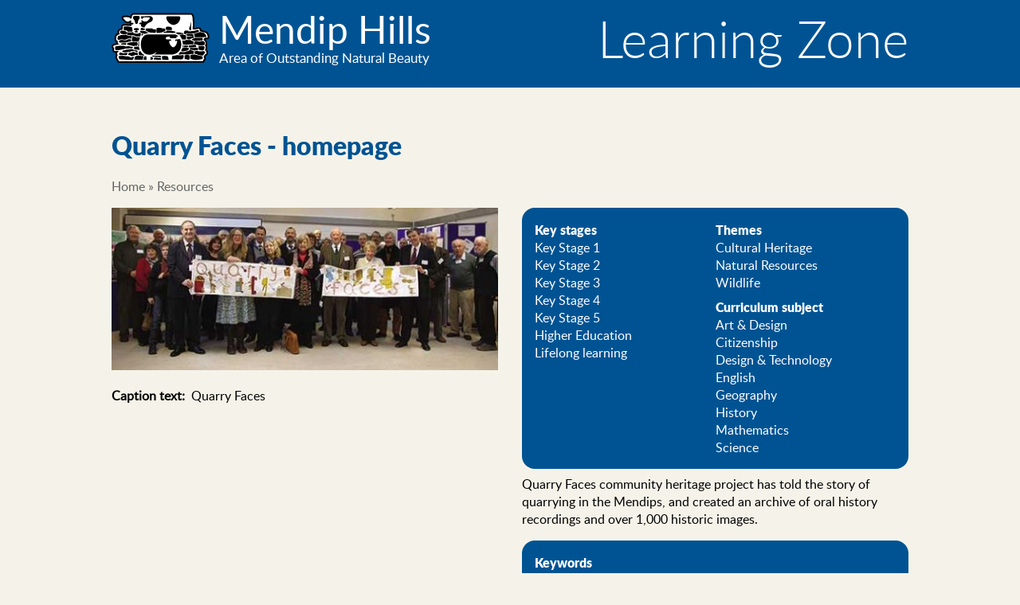

--- FILE ---
content_type: text/html; charset=UTF-8
request_url: https://learning.mendiphillsaonb.org.uk/resource/46
body_size: 4156
content:
<!DOCTYPE html>
<html lang="en" dir="ltr" prefix="content: http://purl.org/rss/1.0/modules/content/  dc: http://purl.org/dc/terms/  foaf: http://xmlns.com/foaf/0.1/  og: http://ogp.me/ns#  rdfs: http://www.w3.org/2000/01/rdf-schema#  schema: http://schema.org/  sioc: http://rdfs.org/sioc/ns#  sioct: http://rdfs.org/sioc/types#  skos: http://www.w3.org/2004/02/skos/core#  xsd: http://www.w3.org/2001/XMLSchema# ">
  <head>
    <meta charset="utf-8" />
<script>(function(i,s,o,g,r,a,m){i["GoogleAnalyticsObject"]=r;i[r]=i[r]||function(){(i[r].q=i[r].q||[]).push(arguments)},i[r].l=1*new Date();a=s.createElement(o),m=s.getElementsByTagName(o)[0];a.async=1;a.src=g;m.parentNode.insertBefore(a,m)})(window,document,"script","//www.google-analytics.com/analytics.js","ga");ga("create", "UA-24654748-3", {"cookieDomain":"auto"});ga("set", "anonymizeIp", true);ga("send", "pageview");</script>
<meta name="Generator" content="Drupal 8 (https://www.drupal.org)" />
<meta name="MobileOptimized" content="width" />
<meta name="HandheldFriendly" content="true" />
<meta name="viewport" content="width=device-width, initial-scale=1.0" />
<link rel="shortcut icon" href="/sites/default/files/Mendips-Favicon-18px_2.png" type="image/png" />
<link rel="canonical" href="/resource/46" />
<link rel="shortlink" href="/node/46" />
<link rel="revision" href="/resource/46" />

    <title>Quarry Faces - homepage | Mendip Hills</title>
    <style media="all">
@import url("/core/assets/vendor/normalize-css/normalize.css?qgn9pq");
@import url("/core/misc/normalize-fixes.css?qgn9pq");
@import url("/core/themes/stable/css/system/components/ajax-progress.module.css?qgn9pq");
@import url("/core/themes/stable/css/system/components/align.module.css?qgn9pq");
@import url("/core/themes/stable/css/system/components/autocomplete-loading.module.css?qgn9pq");
@import url("/core/themes/stable/css/system/components/fieldgroup.module.css?qgn9pq");
@import url("/core/themes/stable/css/system/components/container-inline.module.css?qgn9pq");
@import url("/core/themes/stable/css/system/components/clearfix.module.css?qgn9pq");
@import url("/core/themes/stable/css/system/components/details.module.css?qgn9pq");
@import url("/core/themes/stable/css/system/components/hidden.module.css?qgn9pq");
@import url("/core/themes/stable/css/system/components/item-list.module.css?qgn9pq");
@import url("/core/themes/stable/css/system/components/js.module.css?qgn9pq");
@import url("/core/themes/stable/css/system/components/nowrap.module.css?qgn9pq");
@import url("/core/themes/stable/css/system/components/position-container.module.css?qgn9pq");
@import url("/core/themes/stable/css/system/components/progress.module.css?qgn9pq");
@import url("/core/themes/stable/css/system/components/reset-appearance.module.css?qgn9pq");
@import url("/core/themes/stable/css/system/components/resize.module.css?qgn9pq");
@import url("/core/themes/stable/css/system/components/sticky-header.module.css?qgn9pq");
@import url("/core/themes/stable/css/system/components/system-status-counter.css?qgn9pq");
@import url("/core/themes/stable/css/system/components/system-status-report-counters.css?qgn9pq");
@import url("/core/themes/stable/css/system/components/system-status-report-general-info.css?qgn9pq");
@import url("/core/themes/stable/css/system/components/tabledrag.module.css?qgn9pq");
@import url("/core/themes/stable/css/system/components/tablesort.module.css?qgn9pq");
@import url("/core/themes/stable/css/system/components/tree-child.module.css?qgn9pq");
@import url("/core/themes/stable/css/views/views.module.css?qgn9pq");
@import url("/modules/anchor_link/css/anchor_link.css?qgn9pq");
</style>
<style media="all">
@import url("/core/themes/classy/css/components/action-links.css?qgn9pq");
@import url("/core/themes/classy/css/components/breadcrumb.css?qgn9pq");
@import url("/core/themes/classy/css/components/button.css?qgn9pq");
@import url("/core/themes/classy/css/components/collapse-processed.css?qgn9pq");
@import url("/core/themes/classy/css/components/container-inline.css?qgn9pq");
@import url("/core/themes/classy/css/components/details.css?qgn9pq");
@import url("/core/themes/classy/css/components/exposed-filters.css?qgn9pq");
@import url("/core/themes/classy/css/components/field.css?qgn9pq");
@import url("/core/themes/classy/css/components/form.css?qgn9pq");
@import url("/core/themes/classy/css/components/icons.css?qgn9pq");
@import url("/core/themes/classy/css/components/inline-form.css?qgn9pq");
@import url("/core/themes/classy/css/components/item-list.css?qgn9pq");
@import url("/core/themes/classy/css/components/link.css?qgn9pq");
@import url("/core/themes/classy/css/components/links.css?qgn9pq");
@import url("/core/themes/classy/css/components/menu.css?qgn9pq");
@import url("/core/themes/classy/css/components/more-link.css?qgn9pq");
@import url("/core/themes/classy/css/components/pager.css?qgn9pq");
@import url("/core/themes/classy/css/components/tabledrag.css?qgn9pq");
@import url("/core/themes/classy/css/components/tableselect.css?qgn9pq");
@import url("/core/themes/classy/css/components/tablesort.css?qgn9pq");
@import url("/core/themes/classy/css/components/tabs.css?qgn9pq");
@import url("/core/themes/classy/css/components/textarea.css?qgn9pq");
@import url("/core/themes/classy/css/components/ui-dialog.css?qgn9pq");
@import url("/core/themes/classy/css/components/messages.css?qgn9pq");
@import url("/core/themes/classy/css/components/node.css?qgn9pq");
@import url("/themes/learningzone/css/style.css?qgn9pq");
</style>

    
<!--[if lte IE 8]>
<script src="/core/assets/vendor/html5shiv/html5shiv.min.js?v=3.7.3"></script>
<![endif]-->

  </head>
  <body class="path-node page-node-type-resource">
    <a href="#main-content" class="visually-hidden focusable skip-link">
      Skip to main content
    </a>
    
      <div class="dialog-off-canvas-main-canvas" data-off-canvas-main-canvas>
    
<div class="layout-container">

  <header role="banner">
<div class="wrapper">
      <div class="region region-header">
    <div id="block-learningzone-sitebranding" class="settings-tray-editable block block-system block-system-branding-block" data-drupal-settingstray="editable">
  
    
  
    <a href="/" title="Home" rel="home" class="site-logo">
      <img src="/themes/learningzone/logo.svg" alt="Home" />
    </a>
    
      <div class="site-name">  
      <a href="/" title="Home" rel="home">Mendip Hills</a>
    </div>
        <div class="site-slogan">Area of Outstanding Natural Beauty</div>
  </div>

  </div>

        <h2  class="site_title">Learning Zone</h2>
    </div>
  </header>
  
<div class="wrapper ">
  <main role="main">
    <a id="main-content" tabindex="-1"></a>    <div class="layout-content">
        <div class="region region-content">
    <div id="block-learningzone-page-title" class="block block-core block-page-title-block">
  
    
      
  <h1 class="page-title"><span class="field field--name-title field--type-string field--label-hidden">Quarry Faces - homepage</span>
</h1>


  </div>

<div id="block-learningzone-resourcesbreadcrumbs" class="settings-tray-editable block block-block-content block-block-content30fe1c30-dc32-49e2-8ed8-3839bc9588e8" data-drupal-settingstray="editable">
  
    
      
            <div class="clearfix text-formatted field field--name-body field--type-text-with-summary field--label-hidden field__item"><nav aria-labelledby="system-breadcrumb" class="breadcrumb" role="navigation"><h2 class="visually-hidden" id="system-breadcrumb">Breadcrumb</h2>

<ol><li><a href="/">Home</a></li>
	<li><a href="/resources">Resources</a></li>
</ol></nav></div>
      
  </div>
<div id="block-learningzone-content" class="block block-system block-system-main-block">
  
    
      
<article role="article" about="/resource/46" class="node node--type-resource node--view-mode-full">

  
    

  
  <div class="node__content">
    
<div  class="image_group clearfix">
      
            <div class="field field--name-field-image field--type-image field--label-hidden field__item">  <img src="/sites/default/files/styles/large/public/resources/images/about-1.jpg?itok=2DBRRpkX" width="480" height="202" alt="Quarry Faces" typeof="foaf:Image" class="image-style-large" />


</div>
      
  <div class="field field--name-field-image-caption-credit field--type-string field--label-inline">
    <div class="field__label">Caption text</div>
              <div class="field__item">Quarry Faces</div>
          </div>

  </div>

<div  class="content_group">
      
<div  class="resource_term_group">
      
  <div class="field field--name-field-key-stages field--type-entity-reference field--label-above">
    <div class="field__label">Key stages</div>
          <div class="field__items">
              <div class="field__item"><a href="/taxonomy/term/10" hreflang="en">Key Stage 1</a></div>
          <div class="field__item"><a href="/taxonomy/term/11" hreflang="en">Key Stage 2</a></div>
          <div class="field__item"><a href="/taxonomy/term/12" hreflang="en">Key Stage 3</a></div>
          <div class="field__item"><a href="/taxonomy/term/13" hreflang="en">Key Stage 4</a></div>
          <div class="field__item"><a href="/taxonomy/term/14" hreflang="en">Key Stage 5</a></div>
          <div class="field__item"><a href="/taxonomy/term/15" hreflang="en">Higher Education</a></div>
          <div class="field__item"><a href="/taxonomy/term/16" hreflang="en">Lifelong learning</a></div>
              </div>
      </div>

  <div class="field field--name-field-themes field--type-entity-reference field--label-above">
    <div class="field__label">Themes</div>
          <div class="field__items">
              <div class="field__item"><a href="/taxonomy/term/3" hreflang="en">Cultural Heritage</a></div>
          <div class="field__item"><a href="/taxonomy/term/6" hreflang="en">Natural Resources</a></div>
          <div class="field__item"><a href="/taxonomy/term/1" hreflang="en">Wildlife</a></div>
              </div>
      </div>

  <div class="field field--name-field-curriculum-subject field--type-entity-reference field--label-above">
    <div class="field__label">Curriculum subject</div>
          <div class="field__items">
              <div class="field__item"><a href="/taxonomy/term/25" hreflang="en">Art &amp; Design</a></div>
          <div class="field__item"><a href="/taxonomy/term/28" hreflang="en">Citizenship</a></div>
          <div class="field__item"><a href="/taxonomy/term/26" hreflang="en">Design &amp; Technology</a></div>
          <div class="field__item"><a href="/taxonomy/term/17" hreflang="en">English</a></div>
          <div class="field__item"><a href="/taxonomy/term/22" hreflang="en">Geography</a></div>
          <div class="field__item"><a href="/taxonomy/term/23" hreflang="en">History</a></div>
          <div class="field__item"><a href="/taxonomy/term/18" hreflang="en">Mathematics</a></div>
          <div class="field__item"><a href="/taxonomy/term/19" hreflang="en">Science</a></div>
              </div>
      </div>

  </div>

            <div class="field field--name-field-description field--type-string-long field--label-hidden field__item">Quarry Faces community heritage project has told the story of quarrying in the Mendips, and created an archive of oral history recordings and over 1,000 historic images.</div>
      
<div  class="resource_term_group">
      
  <div class="field field--name-field-keywords field--type-entity-reference field--label-above">
    <div class="field__label">Keywords</div>
          <div class="field__items">
              <div class="field__item"><a href="/taxonomy/term/225" hreflang="en">oral history</a></div>
          <div class="field__item"><a href="/taxonomy/term/226" hreflang="en">memories</a></div>
          <div class="field__item"><a href="/taxonomy/term/205" hreflang="en">quarries</a></div>
          <div class="field__item"><a href="/taxonomy/term/206" hreflang="en">quarrying</a></div>
          <div class="field__item"><a href="/taxonomy/term/221" hreflang="en">history</a></div>
          <div class="field__item"><a href="/taxonomy/term/211" hreflang="en">aggregate</a></div>
          <div class="field__item"><a href="/taxonomy/term/210" hreflang="en">stone</a></div>
          <div class="field__item"><a href="/taxonomy/term/209" hreflang="en">industry</a></div>
          <div class="field__item"><a href="/taxonomy/term/42" hreflang="en">geology</a></div>
              </div>
      </div>

  </div>

      <div class="field field--name-field-link field--type-link field--label-hidden field__items">
              <div class="field__item"><a href="http://www.quarryfaces.org.uk/">Quarry Faces - homepage</a></div>
          </div>
  
  </div>
<div class="views-element-container"></div>

  </div>
    <hr/ class="clearer">
  
</article>

  </div>

  </div>

    </div>      </main>
   
  </div>

  <footer role="contentinfo">
    <div class="footer_upper">
    <div class="wrapper">  <div class="region region-footer">
    <nav role="navigation" aria-labelledby="block-learningzone-mainnavigation-menu" id="block-learningzone-mainnavigation" class="settings-tray-editable block block-menu navigation menu--main" data-drupal-settingstray="editable">
      
  <h2 id="block-learningzone-mainnavigation-menu">Site map</h2>
  

        
              <ul class="menu">
                    <li class="menu-item">
        <a href="/resources" data-drupal-link-system-path="resources">Resources</a>
              </li>
                <li class="menu-item">
        <a href="/links" data-drupal-link-system-path="node/5">Links</a>
              </li>
                <li class="menu-item menu-item--collapsed">
        <a href="/about" data-drupal-link-system-path="node/90">About</a>
              </li>
                <li class="menu-item">
        <a href="/contact" data-drupal-link-system-path="contact">Contact</a>
              </li>
        </ul>
  


  </nav>

  </div>
 </div></div>
    <div class="wrapper">  <div class="region region-footer-lower">
    <div id="block-learningzone-footerlogoblock" class="settings-tray-editable block block-block-content block-block-content1e5651b3-d022-4f04-83c4-6ff010eb7ee5" data-drupal-settingstray="editable">
  
    
      
            <div class="clearfix text-formatted field field--name-body field--type-text-with-summary field--label-hidden field__item"><p><a href="http://www.mendiphillsaonb.org.uk"><img alt="Mendip Hills AONB" data-entity-type="file" data-entity-uuid="1908e847-0a23-4113-b880-2c9f41a61680" src="/sites/default/files/inline-images/mendip-learning-zone.png" /><span>Visit the <em><strong>Mendip Hills</strong> Area of Outstanding Natural Beauty</em> Website</span> </a></p></div>
      
  </div>
<div id="block-learningzone-landscapesforlifeimageblock" class="settings-tray-editable block block-block-content block-block-content1c08b2ec-186b-4c0b-baaa-3d5f064abbf7" data-drupal-settingstray="editable">
  
    
      
            <div class="field field--name-field-image field--type-image field--label-hidden field__item">  <img src="/sites/default/files/styles/medium/public/blocks/landscapes-for-life.png?itok=OpEvny67" width="220" height="76" alt="Landscapes for life" typeof="foaf:Image" class="image-style-medium" />


</div>
      
  </div>

  </div>
</div>
  </footer>

</div>
  </div>

    
    <script type="application/json" data-drupal-selector="drupal-settings-json">{"path":{"baseUrl":"\/","scriptPath":null,"pathPrefix":"","currentPath":"node\/46","currentPathIsAdmin":false,"isFront":false,"currentLanguage":"en"},"pluralDelimiter":"\u0003","google_analytics":{"trackOutbound":true,"trackMailto":true,"trackDownload":true,"trackDownloadExtensions":"7z|aac|arc|arj|asf|asx|avi|bin|csv|doc(x|m)?|dot(x|m)?|exe|flv|gif|gz|gzip|hqx|jar|jpe?g|js|mp(2|3|4|e?g)|mov(ie)?|msi|msp|pdf|phps|png|ppt(x|m)?|pot(x|m)?|pps(x|m)?|ppam|sld(x|m)?|thmx|qtm?|ra(m|r)?|sea|sit|tar|tgz|torrent|txt|wav|wma|wmv|wpd|xls(x|m|b)?|xlt(x|m)|xlam|xml|z|zip"},"field_group":{"html_element":{"mode":"default","context":"view","settings":{"element":"div","show_label":false,"label_element":"h3","attributes":"","effect":"none","speed":"fast","id":"","classes":"image_group clearfix"}}},"user":{"uid":0,"permissionsHash":"6f09263c36c2664f7e1c84e1e10d606791c13bb2a741084c2a25d45792280aae"}}</script>
<script src="/core/assets/vendor/domready/ready.min.js?v=1.0.8"></script>
<script src="/core/assets/vendor/jquery/jquery.min.js?v=3.2.1"></script>
<script src="/core/assets/vendor/jquery/jquery-extend-3.4.0.js?v=3.2.1"></script>
<script src="/core/misc/drupalSettingsLoader.js?v=8.6.18"></script>
<script src="/core/misc/drupal.js?v=8.6.18"></script>
<script src="/core/misc/drupal.init.js?v=8.6.18"></script>
<script src="/modules/google_analytics/js/google_analytics.js?v=8.6.18"></script>
<script src="/themes/learningzone/js_min/scripts.js?qgn9pq"></script>

  </body>
</html>


--- FILE ---
content_type: text/css
request_url: https://learning.mendiphillsaonb.org.uk/themes/learningzone/css/style.css?qgn9pq
body_size: 5425
content:
@charset "UTF-8";.read-more,.sheep article.view-mode-full,hr{clear:both}.black a{background:#494949}.blue a{background:#005393}.background a{background:#f5f3e9}.red a{background:#e32310}.orange a{background:#f18300}.yelllow a{background:#fdc505}.olive a{background:#9bab1b}.skyblue a{background:#009fd7}.purple a{background:#782c7b}.magenta a{background:#cb2578}button,input[type=button],input[type=reset],input[type=submit]{background:#009fd7;transition:background .1s ease 0s;color:#fff;font-family:lato65;text-transform:uppercase;padding:.33em .66em;border-radius:.33em;font-size:1.25em;line-height:1.1;border:none}button:hover,input[type=button]:hover,input[type=reset]:hover,input[type=submit]:hover{background:#0079a4;color:#fff}button:active,input[type=button]:active,input[type=reset]:active,input[type=submit]:active{background:#005471}input[value=Upload],input[value=Remove],input[value=Go]{font-size:.85em}input[type=password],input[type=text],input[type=email],textarea{padding:6px 0;text-indent:5px;background:#f5f5f5;border:2px solid #a7a7a7;width:100%}input[type=password]:focus,input[type=text]:focus,input[type=email]:focus,textarea:focus{background:#fff;border-color:#656565}textarea{text-indent:0;padding:10px 1%;width:98%}.col-2,.col-4,.menu,.menu li,.menu li.menu__item.is-leaf,.menu.menu__item.is-leaf,.reset{padding:0;margin:0;list-style:none;background-image:none}@font-face{font-family:lato75;src:url(fonts/lato-black-webfont.woff2) format("woff2"),url(fonts/lato-black-webfont.woff) format("woff");font-weight:400;font-style:normal}@font-face{font-family:lato76;src:url(fonts/lato-blackitalic-webfont.woff2) format("woff2"),url(fonts/lato-blackitalic-webfont.woff) format("woff");font-weight:400;font-style:normal}@font-face{font-family:lato65;src:url(fonts/lato-bold-webfont.woff2) format("woff2"),url(fonts/lato-bold-webfont.woff) format("woff");font-weight:400;font-style:normal}@font-face{font-family:lato66;src:url(fonts/lato-bolditalic-webfont.woff2) format("woff2"),url(fonts/lato-bolditalic-webfont.woff) format("woff");font-weight:400;font-style:normal}@font-face{font-family:lato56;src:url(fonts/lato-italic-webfont.woff2) format("woff2"),url(fonts/lato-italic-webfont.woff) format("woff");font-weight:400;font-style:normal}@font-face{font-family:lato45;src:url(fonts/lato-light-webfont.woff2) format("woff2"),url(fonts/lato-light-webfont.woff) format("woff");font-weight:400;font-style:normal}@font-face{font-family:lato55;src:url(fonts/lato-regular-webfont.woff2) format("woff2"),url(fonts/lato-regular-webfont.woff) format("woff");font-weight:400;font-style:normal}@font-face{font-family:menid;src:url(fonts/menid.eot?42482806);src:url(fonts/menid.eot?42482806#iefix) format("embedded-opentype"),url(fonts/menid.woff2?42482806) format("woff2"),url(fonts/menid.woff?42482806) format("woff"),url(fonts/menid.ttf?42482806) format("truetype"),url(fonts/menid.svg?42482806#menid) format("svg");font-weight:400;font-style:normal}@font-face{font-family:mendip2;src:url(fonts/mendip2.eot?87519394);src:url(fonts/mendip2.eot?87519394#iefix) format("embedded-opentype"),url(fonts/mendip2.woff2?87519394) format("woff2"),url(fonts/mendip2.woff?87519394) format("woff"),url(fonts/mendip2.ttf?87519394) format("truetype"),url(fonts/mendip2.svg?87519394#mendip2) format("svg");font-weight:400;font-style:normal}@font-face{font-family:social;src:url(fonts/social.eot?53370968);src:url(fonts/social.eot?53370968#iefix) format("embedded-opentype"),url(fonts/social.woff2?53370968) format("woff2"),url(fonts/social.woff?53370968) format("woff"),url(fonts/social.ttf?53370968) format("truetype"),url(fonts/social.svg?53370968#social) format("svg");font-weight:400;font-style:normal}[class*=" icon-"]:before,[class^=icon-]:before{font-family:menid;font-style:normal;font-weight:400;speak:none;display:inline-block;text-decoration:inherit;width:1em;margin-right:.2em;text-align:center;font-variant:normal;text-transform:none;line-height:1em;margin-left:.2em;-webkit-font-smoothing:antialiased;-moz-osx-font-smoothing:grayscale}.tabs,.tabs li{padding:0;margin:0;list-style:none}.tabs>li{margin-right:.3em}.tabs.primary{border-bottom:2px solid #656565;margin-bottom:1em;padding:0}.tabs.primary li:last-child,blockquote li:last-child,blockquote p:last-child{margin-bottom:0}.tabs.primary li{background:#a7a7a7;display:inline-block;border-bottom:1px solid #fff;padding:.25em .5em;list-style:none;margin-bottom:0;border-top-left-radius:.5em;border-top-right-radius:.5em}.tabs.primary li.is-active{background:#656565;border-bottom:1px solid #656565}.tabs.primary li.is-active a,.tabs.primary li.is-active:hover{color:#fff!important;cursor:default}.tabs.primary li a{display:block;color:#494949;text-decoration:none}.tabs.primary li a:hover{color:#000;text-decoration:none}.tabs.primary li a.is-active{background:#656565}.tabs.primary li a.is-active:hover{color:#494949;background:#656565}.tabs.primary li a:focus,.tabs.primary li a:hover{border:none;outline:0;background:#a7a7a7}@media all and (max-width:360px){.tabs.primary{border-bottom:none;padding:0}.tabs.primary li{-moz-border-radius:0;-webkit-border:0;border-radius:0;display:block;border-bottom:3px #fff solid}.tabs.primary li:last-child{border-bottom:none}.tabs.primary li.is-active{border-bottom:3px #fff solid}}.tabs.secondary li{display:inline-block;margin-right:.5em}.tabs.secondary li a{color:#a7a7a7;text-decoration:none;border-bottom:6px solid #fff;padding-bottom:4px}.tabs.secondary li a:hover{border-color:#a7a7a7}.tabs.secondary li a.active,.tabs.secondary li a.active:hover{color:#005393;border-color:#005393;cursor:default}body{font-family:lato55,helvetica,sans-serif;font-weight:400;font-style:normal;background:#f5f3e9}h1,h2,h3,h4,h5,h6,label:not(.option){color:#005393;font-family:lato75,helvetica,sans-serif;font-weight:400;font-style:normal}h2,h3,h4{margin:1em 0 .25em}.form-composite>legend,.label{font-family:lato65,helvetica,sans-serif;font-weight:400;font-style:normal}hr{border:none;border-top:2px solid #a7a7a7;color:#a7a7a7;margin:1em 0}hr.clearer{border:none;margin:0;color:transparent}p{margin:0 0 .5em}blockquote li,blockquote p,li{margin:0 0 .125em}li:last-child{margin-bottom:.5em}blockquote{margin:0 0 1em;padding:.5em 1em .75em 1.25em;border-radius:1em;background:#93d0ff}a:link,a:visited{color:#009fd7;text-decoration:underline}.menu a:link,.menu a:visited{text-decoration:none}a:hover{color:#005393;text-decoration:underline}.views-row:last-child .node--view-mode-teaser hr{border:none;margin:0;color:transparent}.wrapper{margin-left:auto;margin-right:auto;max-width:1000px;padding:0 20px}h1.page-title{color:#005393;line-height:1.2}.page-node-type-page h1.page-title,.path-contact h1.page-title,.path-learning-zone-themes h1.page-title,.path-resources h1.page-title{font-family:lato55,helvetica,sans-serif;font-weight:400;font-style:normal;color:#fff;font-size:2em;line-height:1;margin:0 0 1em 5em;position:relative;background:#494949;height:auto;border-radius:.33em;padding:.25em .5em 0;display:inline-block}.page-node-type-page h1.page-title:after,.path-contact h1.page-title:after,.path-learning-zone-themes h1.page-title:after,.path-resources h1.page-title:after{top:33%;left:0;border:solid transparent;content:" ";height:0;width:0;position:absolute;pointer-events:none;border-color:#494949 transparent transparent;margin-left:-24px;transform:rotate(0);border-width:18px 3px 0 24px}.page-node-type-page h1.page-title:before,.path-contact h1.page-title:before,.path-learning-zone-themes h1.page-title:before,.path-resources h1.page-title:before{font-family:menid;color:#494949;content:'\e80b';font-size:2em;line-height:1;float:left;margin:-.25em 0 0 -2.5em}.cow,.sheep{font-size:1.75em;line-height:1;color:#fff;display:inline-block;clear:both;margin:1em 0 1em 5em;position:relative;background:#494949;height:auto;border-radius:.33em;padding:.25em .5em 0}.cow:after,.sheep:after{top:33%;left:0;border:solid transparent;content:" ";height:0;width:0;position:absolute;pointer-events:none;border-color:#494949 transparent transparent;margin-left:-24px;transform:rotate(0);border-width:18px 3px 0 24px}.cow:before,.sheep:before{color:#494949;font-size:2em;line-height:1;margin:-.25em 0 0 -2.5em;float:left;font-family:menid;content:'\e80b'}.sheep{font-family:lato55,helvetica,sans-serif;font-weight:400;font-style:normal}.sheep:before{font-family:menid;content:'\e80a'}header[role=banner]{padding:1em 0;color:#fff;background:#005393;overflow:auto}header[role=banner] .region-header{font-size:3em;width:50%;float:left}header[role=banner] .region-header .site-logo{float:left}header[role=banner] .region-header .site-logo img{height:1.33em!important;margin-right:.25em}header[role=banner] .region-header .site-name{color:#fff;font-family:lato55,helvetica,sans-serif;font-weight:400;font-style:normal;font-size:100%;line-height:.85}header[role=banner] .region-header .site-name a{color:#fff}header[role=banner] .region-header .site-name a:hover,header[role=banner] .region-header .site-name a:link,header[role=banner] .region-header .site-name a:visited{color:#fff;text-decoration:none}header[role=banner] .region-header .site-slogan{color:#fff;font-family:lato55,helvetica,sans-serif;font-weight:400;font-style:normal;font-size:35%;line-height:2}header[role=banner] .site_title{color:#fff;font-family:lato45,helvetica,sans-serif;font-weight:400;font-style:normal;font-size:4em;line-height:1;margin:0;width:50%;float:right;text-align:right}@media all and (max-width:950px){header[role=banner] .region-header,header[role=banner] .site_title{width:80%;margin:5px 10%;float:none;clear:both;text-align:center}header[role=banner] .region-header{width:8.5em;margin:5px auto}header[role=banner] .site_title{font-size:3.5em}}@media all and (max-width:600px){header[role=banner] .region-header,header[role=banner] .site-logo,header[role=banner] .site-slogan,header[role=banner] .site_name{border:none;width:100%;margin:0;float:none;clear:both;text-align:center}header[role=banner] .region-header img,header[role=banner] .site-logo img,header[role=banner] .site-slogan img,header[role=banner] .site_name img{display:inline-block}header[role=banner] .site_title{font-size:3em}}.breadcrumb{color:#656565}.breadcrumb a,.breadcrumb a:link,.breadcrumb a:visited{color:#656565;text-decoration:none}.breadcrumb a:hover{color:#494949;text-decoration:underline}#block-learningzone-resourcesbreadcrumbs .breadcrumb li:before,#block-resourcesbreadcrumbs .breadcrumb li:before{padding-right:.25em}.read-more{float:none;text-align:right;width:100%}.read-more a{float:right;color:#005393;font-family:lato65,helvetica,sans-serif;font-weight:400;font-style:normal;text-transform:uppercase;text-decoration:none;display:block;padding-bottom:1em}.read-more a:hover{color:#494949;text-decoration:underline}.read-more a:after{font-family:mendip2;content:'\e80e';font-size:1.33em;margin-left:.2em;float:right}#block-socialmedialinks{float:left;clear:left;margin:0;padding:0;list-style:none}#block-socialmedialinks .menu{margin:0}#block-socialmedialinks .menu li{displaY:INLINE-BLOCK}#block-socialmedialinks .menu a{color:#005393;text-indent:0;displaY:BLOCK;padding:0;margin:0;font-size:0;line-height:1;text-decoration:none;text-align:left}#block-socialmedialinks .menu li a[href*=twitter]:after,#block-socialmedialinks .menu li a[href*=facebook]:after,#block-socialmedialinks .menu li a[href*=youtube]:after{font-family:social;font-size:36px;speak:none;text-decoration:inherit;width:1em;text-align:center;font-variant:normal;text-transform:none;line-height:1em;margin:0;-webkit-font-smoothing:antialiased;-moz-osx-font-smoothing:grayscale;display:inline-block;font-weight:400;font-style:normal}#block-socialmedialinks .menu li a[href*=twitter]:after{content:""}#block-socialmedialinks .menu li a[href*=facebook]:after{content:""}#block-socialmedialinks .menu li a[href*=youtube]:after{content:""}#block-socialmedialinks .menu li a:after{font-size:48px!important}#block-socialmedialinks .menu li a:hover{color:#003660}#block-socialmedialinks .menu li a:active{color:#00192d}@media all and (min-width:960px){#block-socialmedialinks{margin-top:-68px}}.pager .pager__item{padding:0;margin:.25em}.pager .pager__item a{background:#009fd7;transition:background .1s ease 0s;font-family:lato65,helvetica,sans-serif;font-weight:400;font-style:normal;color:#fff;padding:0 .5em;border-radius:.33em;text-transform:uppercase;text-decoration:none;display:inline-block}.pager .pager__item a:hover{background:#0079a4;text-decoration:none}.pager .pager__item a:active{background:#005471}.pager .pager__item.is-active{font-weight:400}.pager .pager__item.is-active a{background:#005393}.pager .pager__item.is-active a:hover{background:#005393;cursor:default}.pager .pager__item.pager__item--last a:after,.pager .pager__item.pager__item--next a:after{color:#fff;font-family:mendip2;content:'\e80e'}.pager .pager__item.pager__item--last a:after{content:'\f101'}.pager .pager__item.pager__item--first a:before,.pager .pager__item.pager__item--previous a:before{color:#fff;font-family:mendip2;content:'\e80f'}.pager .pager__item.pager__item--first a:before{content:'\f100'}aside{margin:0}aside .menu{margin:0 0 1em}aside .menu a:link,aside .menu a:visited{color:#005393;text-decoration:none}aside .menu a:hover{text-decoration:underline!important}aside .menu a.is-active{color:#656565}aside .menu a.is-active:hover{color:#656565;text-decoration:none!important;cursor:default}aside .menu .menu{margin:0}aside .menu .menu li:last-child{margin-bottom:0}aside .menu .menu a{padding-left:.5em;font-size:85%;line-height:1.1}.messages{margin:1em 0}@media all and (min-width:768px){.sidebar .block-system-main-block{width:73%;float:left}.sidebar aside{width:22%;float:right}}.path-frontpage .block-system-main-block{width:100%;float:none}main[role=main]{padding-top:1em}main[role=main] .layout-content{padding-top:1em;padding-bottom:1em}.node--view-mode-full{padding-bottom:1.5em}.resource_term_group{background:#005393;border-radius:1em;padding:1em;margin:.5em 0;color:#fff;overflow:auto}.resource_term_group .field--type-entity-reference{margin-bottom:.5em}.resource_term_group .field--type-entity-reference:last-child{margin-bottom:0}.resource_term_group .field--type-entity-reference .field__label{font-family:lato75,helvetica,sans-serif;font-weight:400;font-style:normal}.resource_term_group .field--type-entity-reference a{color:#fff;text-decoration:none}.resource_term_group .field--type-entity-reference a:hover{text-decoration:underline}.resource_term_group .field--type-entity-reference.field--name-field-keywords .field__items .field__item{display:inline-block;padding-right:.33em}@media all and (min-width:768px){.node--type-resource.node--view-mode-full .content_group{width:48.5%;float:right}.node--type-resource.node--view-mode-full .content_group .field--name-field-description{margin-bottom:1em}.node--type-resource.node--view-mode-full .content_group .resource_term_group .field--type-entity-reference:not(.field--name-field-keywords){width:50%;float:left}.node--type-resource.node--view-mode-full .image_group{margin:.5em 0;width:48.5%;float:left}.node--type-resource.node--view-mode-full .image_group img{width:100%;height:inherit}}.field--name-field-file-upload{clear:both;float:none;margin:1em 0}.field--name-field-file-upload a{background:#009fd7;transition:background .1s ease 0s;color:#fff;padding:.33em .66em;border-radius:.33em;display:block;text-decoration:none}.field--name-field-file-upload a:hover{background:#0079a4;text-decoration:none}.field--name-field-file-upload a:active{background:#005471}.field--name-field-file-upload a:before{font-family:mendip2;content:'\e836';font-size:2em;line-height:1.25em;margin-right:.5em;float:left}.field--name-field-file-upload .file--x-office-document.file{background-image:none;padding:0}.node--type-resource img{width:100%;height:inherit;margin-bottom:1em}.node--type-resource .leaflet-container{margin-bottom:1em;border-radius:.5em}.node--type-resource.node--view-mode-teaser,.node--type-resource.node--view-mode-teaser hr{clear:both}.node--type-resource.node--view-mode-teaser h2 a{color:#005393}.node--type-resource.node--view-mode-teaser h2 a:link,.node--type-resource.node--view-mode-teaser h2 a:visited{color:#005393;text-decoration:none}.node--type-resource.node--view-mode-teaser h2 a:hover{color:#494949;text-decoration:underline}.node--type-resource.node--view-mode-teaser .field--name-field-description,.node--type-resource.node--view-mode-teaser .field--name-field-image.field--type-image,.node--type-resource.node--view-mode-teaser .resource_term_group{float:left}.node--type-resource.node--view-mode-teaser .field--name-field-image.field--type-image{width:20%;margin-right:1.5%}.node--type-resource.node--view-mode-teaser .field--name-field-description{width:30%;margin-right:1.5%}.node--type-resource.node--view-mode-teaser .resource_term_group{width:40%;margin-right:0;font-size:90%;float:right}.node--type-resource.node--view-mode-teaser .resource_term_group .field{width:50%;float:left}@media all and (max-width:768px){.node--type-resource.node--view-mode-teaser .field--name-field-description,.node--type-resource.node--view-mode-teaser .field--name-field-image.field--type-image{width:47.5%;margin-right:2.5%}.node--type-resource.node--view-mode-teaser .resource_term_group{float:none;width:95%;margin-top:1em}.node--type-resource.node--view-mode-teaser .resource_term_group .field{width:50%;float:left}}@media all and (max-width:480px){.node--type-resource.node--view-mode-teaser .resource_term_group .field{float:none;width:100%}}.footer_upper{background:#005393;padding:1em 0}.footer_upper #block-learningzone-mainnavigation{margin:0}.footer_upper #block-learningzone-mainnavigation h2{font-size:1.75em;line-height:1;font-family:lato55,helvetica,sans-serif;font-weight:400;font-style:normal;float:left;clear:both;position:relative;background:#fff;height:auto;border-radius:.33em;padding:.25em .5em 0;color:#005393;margin:0 0 1em 5em}.footer_upper #block-learningzone-mainnavigation h2:after{top:33%;left:0;border:solid transparent;content:" ";height:0;width:0;position:absolute;pointer-events:none;border-color:#fff transparent transparent;margin-left:-24px;transform:rotate(0);border-width:18px 3px 0 24px}.footer_upper #block-learningzone-mainnavigation h2:before{font-family:menid;font-size:2em;line-height:1;float:left;margin:-.25em 0 0 -2.5em;content:'\e80a';color:#fff}.footer_upper .menu{clear:both;display:-ms-flexbox;display:flex;-ms-flex-pack:distribute;justify-content:space-around}.footer_upper .menu li{display:inline-block}.footer_upper .menu li a{color:#fff;font-size:1.5em;text-decoration:none}.footer_upper .menu li a:hover{text-decoration:underline}@media all and (max-width:768px){.footer_upper .menu{display:block;text-align:center}.footer_upper .menu li{padding:0 .33em}}.region-footer-lower{padding:1em 0}.region-footer-lower #block-learningzone-footerlogoblock{color:#fff;float:left;clear:left;margin:0;width:20em}.region-footer-lower #block-learningzone-footerlogoblock p{line-height:1.2;margin:0}.region-footer-lower #block-learningzone-footerlogoblock p a:not(.contextual-links-trigger){padding:.5em 1em 1em;border-radius:1em;background:#005393;transition:background .1s ease 0s;text-decoration:none;color:#fff;display:Block;margin-bottom:1em;min-height:5em}.region-footer-lower #block-learningzone-footerlogoblock p a:not(.contextual-links-trigger):hover{background:#003660}.region-footer-lower #block-learningzone-footerlogoblock p a:not(.contextual-links-trigger):active{background:#00192d}.region-footer-lower #block-learningzone-footerlogoblock p img{height:2.75em;margin-top:1em}.region-footer-lower #block-learningzone-footerlogoblock p span{display:block;margin:0;padding:0;float:right}.region-footer-lower #block-learningzone-footerlogoblock p span strong{display:block;font-size:2.75em;line-height:1.1;font-family:lato55,helvetica,sans-serif;font-weight:400;font-style:normal;margin:0}.region-footer-lower #block-learningzone-footerlogoblock p span em{display:block;font-style:normal;font-size:.75em}.region-footer-lower #block-learningzone-landscapesforlifeimageblock{float:right;clear:right}@media all and (max-width:768px){.region-footer-lower #block-learningzone-footerlogoblock,.region-footer-lower #block-learningzone-landscapesforlifeimageblock{float:none;clear:none;display:block;margin:.5 auto}}.col-2,.col-4{clear:both;margin-left:-1.5%;width:101.5%}.col-2 li,.col-4 li{width:23.5%;margin-left:1.5%;margin-bottom:1.5%;display:block;float:left;vertical-align:top}.col-2 li:nth-child(4n+1),.col-4 li:nth-child(4n+1){clear:left}.col-2 li img,.col-4 li img{width:100%}.col-2 li{width:48.5%}@media all and (max-width:768px){.col-4 li{width:48.5%}.col-4 li:nth-child(2n+1){clear:left}.col-2 li{width:100%;clear:both;float:none}}@media all and (max-width:440px){.col-4 li{width:100%;clear:both;float:none}}#views-exposed-form-resources-page-1{background:#93d0ff;padding:.5em 1em 0;border-radius:1em;margin:1em 0 0}#views-exposed-form-resources-page-1 .form--inline .form-type-select{margin:.5em 0;width:100%}#views-exposed-form-resources-page-1 .form--inline .form-type-select .form-select{max-width:100%}@media all and (min-width:768px){#views-exposed-form-resources-page-1 .form--inline .form-type-select.form-item{margin:.5em 0 0}#views-exposed-form-resources-page-1 .form--inline .form-type-select .form-select{width:100%;font-size:100%}#views-exposed-form-resources-page-1 .form--inline .form-type-select.form-item-themes-id{width:38%;margin-right:2%}#views-exposed-form-resources-page-1 .form--inline .form-type-select.form-item-key-stages-id{width:25%;margin-right:2%}#views-exposed-form-resources-page-1 .form--inline .form-type-select.form-item-field-curriculum-subject-target-id{width:33%}}#views-exposed-form-resources-page-1 .form--inline .form-type-textfield,#views-exposed-form-resources-page-1 .form--inline .form-wrapper{width:100%;clear:both;float:none}#views-exposed-form-resources-page-1 .form--inline .form-wrapper{text-align:right;margin-top:0}#views-exposed-form-resources-page-1 .form--inline .form-wrapper .button{margin-right:0}@media all and (min-width:768px){#views-exposed-form-resources-page-1 .form--inline .form-type-textfield{width:65%;clear:left;float:left}#views-exposed-form-resources-page-1 .form--inline .form-wrapper{margin-top:2em;width:30%;clear:right;float:right}#views-exposed-form-resources-page-1 .form--inline .form-wrapper .button{margin-top:.5em}}.vocabulary-themes .field--name-field-term-image{background:#005393;padding:1em;-moz-border-radius:.5em;-webkit-border:.5em;border-radius:.5em;float:left;clear:left;margin:0 1em 1em 0;width:100px;max-width:25%}.vocabulary-themes .field--name-field-term-image img{width:100%;height:inherit}body:not(.path-frontpage) .view-themes-block ul{list-style:none;clear:both;float:none;margin:0;padding:0}body:not(.path-frontpage) .view-themes-block ul li{list-style:none;clear:both;float:none;margin:0;padding:.5em 0}body:not(.path-frontpage) .view-themes-block ul li h2{line-height:1.1;margin:0}body:not(.path-frontpage) .view-themes-block ul li h2 a{color:#005393}body:not(.path-frontpage) .view-themes-block ul li h2 a:hover{text-decoration:underline}.leaflet-control-container a,.leaflet-popup-pane h2 a,.toolbar-bar a{text-decoration:none}body:not(.path-frontpage) .view-themes-block ul li .term-image{background:#005393;padding:1em;-moz-border-radius:.5em;-webkit-border:.5em;border-radius:.5em;float:left;clear:left;margin:0 1em 1em 0;width:100px;max-width:25%}body:not(.path-frontpage) .view-themes-block ul li .term-image img{width:100%;height:inherit}body:not(.path-frontpage) .view-themes-block ul li hr{margin-bottom:0}body:not(.path-frontpage) .view-themes-block ul li:last-child hr{BORDER-color:transparent}.path-frontpage .field--name-body li{font-size:1.25em}.path-frontpage .field--name-body li.learning-map h3{text-align:center;margin:0 0 .5em}.path-frontpage .field--name-body li.learning-map img{border-radius:1em}.path-frontpage .node--view-mode-full{padding-bottom:0}#block-learningzone-keystagesfrontpageblock h2.block_title,#block-views-block-custom-front-page-blocks-block-1 h2.block_title,.block-views-blockthemes-block-block-1 h2.block_title{font-size:1.75em;line-height:1;font-family:lato55,helvetica,sans-serif;font-weight:400;font-style:normal;color:#fff;float:left;clear:both;position:relative;background:#494949;height:auto;border-radius:.33em;padding:.25em .5em 0;margin:2em 0 1em 5em}#block-learningzone-keystagesfrontpageblock h2.block_title:after,#block-views-block-custom-front-page-blocks-block-1 h2.block_title:after,.block-views-blockthemes-block-block-1 h2.block_title:after{top:33%;left:0;border:solid transparent;content:" ";height:0;width:0;position:absolute;pointer-events:none;border-color:#494949 transparent transparent;margin-left:-24px;transform:rotate(0);border-width:18px 3px 0 24px}#block-frontpagelinks,#block-learningzone-keystagesfrontpageblock,#block-learningzone-keystagesfrontpageblock h2.block_title,#block-views-block-custom-front-page-blocks-block-1,.block-views-blockthemes-block-block-1{clear:both}#block-frontpagelinks h2.block_title:before,#block-learningzone-keystagesfrontpageblock h2.block_title h2.block_title:before,#block-learningzone-keystagesfrontpageblock h2.block_title:before,#block-views-block-custom-front-page-blocks-block-1 h2.block_title:before,.block-views-blockthemes-block-block-1 h2.block_title:before{font-family:menid;color:#494949;content:'\e80b';font-size:2em;line-height:1;float:left;margin:-.25em 0 0 -2.5em}#block-frontpagelinks ul:not(.contextual-links),#block-learningzone-keystagesfrontpageblock h2.block_title ul:not(.contextual-links),#block-learningzone-keystagesfrontpageblock ul:not(.contextual-links),#block-views-block-custom-front-page-blocks-block-1 ul:not(.contextual-links),.block-views-blockthemes-block-block-1 ul:not(.contextual-links){margin:0;padding:0}#block-frontpagelinks ul:not(.contextual-links) li a,#block-learningzone-keystagesfrontpageblock h2.block_title ul:not(.contextual-links) li a,#block-learningzone-keystagesfrontpageblock ul:not(.contextual-links) li a,#block-views-block-custom-front-page-blocks-block-1 ul:not(.contextual-links) li a,.block-views-blockthemes-block-block-1 ul:not(.contextual-links) li a{font-size:1.15em;line-height:1.1;display:block;color:#fff;text-align:center;border-radius:2em;padding:1em;text-decoration:none;min-height:6em;background:#005393;transition:background .1s ease 0s}#block-frontpagelinks ul:not(.contextual-links) li a:hover,#block-learningzone-keystagesfrontpageblock h2.block_title ul:not(.contextual-links) li a:hover,#block-learningzone-keystagesfrontpageblock ul:not(.contextual-links) li a:hover,#block-views-block-custom-front-page-blocks-block-1 ul:not(.contextual-links) li a:hover,.block-views-blockthemes-block-block-1 ul:not(.contextual-links) li a:hover{background:#003660}#block-frontpagelinks ul:not(.contextual-links) li a:active,#block-learningzone-keystagesfrontpageblock h2.block_title ul:not(.contextual-links) li a:active,#block-learningzone-keystagesfrontpageblock ul:not(.contextual-links) li a:active,#block-views-block-custom-front-page-blocks-block-1 ul:not(.contextual-links) li a:active,.block-views-blockthemes-block-block-1 ul:not(.contextual-links) li a:active{background:#00192d}#block-frontpagelinks ul:not(.contextual-links) li a strong,#block-learningzone-keystagesfrontpageblock h2.block_title ul:not(.contextual-links) li a strong,#block-learningzone-keystagesfrontpageblock ul:not(.contextual-links) li a strong,#block-views-block-custom-front-page-blocks-block-1 ul:not(.contextual-links) li a strong,.block-views-blockthemes-block-block-1 ul:not(.contextual-links) li a strong{font-family:lato65,helvetica,sans-serif;font-weight:400;font-style:normal;font-size:2.5em;display:block}#block-frontpagelinks ul:not(.contextual-links) li a strong.larger,#block-learningzone-keystagesfrontpageblock h2.block_title ul:not(.contextual-links) li a strong.larger,#block-learningzone-keystagesfrontpageblock ul:not(.contextual-links) li a strong.larger,#block-views-block-custom-front-page-blocks-block-1 ul:not(.contextual-links) li a strong.larger,.block-views-blockthemes-block-block-1 ul:not(.contextual-links) li a strong.larger{font-size:3.5em}#block-frontpagelinks ul:not(.contextual-links) li a strong img,#block-learningzone-keystagesfrontpageblock h2.block_title ul:not(.contextual-links) li a strong img,#block-learningzone-keystagesfrontpageblock ul:not(.contextual-links) li a strong img,#block-views-block-custom-front-page-blocks-block-1 ul:not(.contextual-links) li a strong img,.block-views-blockthemes-block-block-1 ul:not(.contextual-links) li a strong img{height:75px;width:auto}#block-frontpagelinks ul:not(.contextual-links) li a img,#block-learningzone-keystagesfrontpageblock h2.block_title ul:not(.contextual-links) li a img,#block-learningzone-keystagesfrontpageblock ul:not(.contextual-links) li a img,#block-views-block-custom-front-page-blocks-block-1 ul:not(.contextual-links) li a img,.block-views-blockthemes-block-block-1 ul:not(.contextual-links) li a img{display:inline-block;height:75px;width:auto}#block-frontpagelinks ul:not(.contextual-links) li a h3,#block-learningzone-keystagesfrontpageblock h2.block_title ul:not(.contextual-links) li a h3,#block-learningzone-keystagesfrontpageblock ul:not(.contextual-links) li a h3,#block-views-block-custom-front-page-blocks-block-1 ul:not(.contextual-links) li a h3,.block-views-blockthemes-block-block-1 ul:not(.contextual-links) li a h3{font-family:lato55,helvetica,sans-serif;font-weight:400;font-style:normal;font-size:1em;color:#fff;padding:0}#block-frontpagelinks{margin-top:2em}#block-frontpagelinks ul:not(.contextual-links) li{font-size:1em}#block-frontpagelinks ul:not(.contextual-links) li a{font-size:1em;line-height:1.2;text-align:left;background:#005393;transition:background .1s ease 0s;padding:.5em 1em 1}#block-frontpagelinks ul:not(.contextual-links) li a:hover{background:#003660}#block-frontpagelinks ul:not(.contextual-links) li a:active{background:#00192d}#block-frontpagelinks ul:not(.contextual-links) li a hr{border-color:transparent;color:transparent;margin:0}#block-frontpagelinks ul:not(.contextual-links) li a strong{color:#fff;font-size:1.25em;width:100%;text-align:center;margin:0;padding:0 0 .5em;display:block}#block-frontpagelinks ul:not(.contextual-links) li a img{width:auto;float:right;margin:3px 0 0 3%}#block-frontpagelinks ul:not(.contextual-links) li.muir-link a{background:#f19e14;transition:background .1s ease 0s}#block-frontpagelinks ul:not(.contextual-links) li.muir-link a:hover{background:#c6800c}#block-frontpagelinks ul:not(.contextual-links) li.muir-link a:active{background:#966109}#block-learningzone-keystagesfrontpageblock ul:not(.contextual-links) li.blue a{background:#005393;transition:background .1s ease 0s}#block-learningzone-keystagesfrontpageblock ul:not(.contextual-links) li.blue a:hover{background:#003660}#block-learningzone-keystagesfrontpageblock ul:not(.contextual-links) li.blue a:active{background:#00192d}#block-learningzone-keystagesfrontpageblock ul:not(.contextual-links) li.red a{background:#e32310;transition:background .1s ease 0s}#block-learningzone-keystagesfrontpageblock ul:not(.contextual-links) li.red a:hover{background:#b31c0d}#block-learningzone-keystagesfrontpageblock ul:not(.contextual-links) li.red a:active{background:#841409}#block-learningzone-keystagesfrontpageblock ul:not(.contextual-links) li.orange a{background:#f18300;transition:background .1s ease 0s}#block-learningzone-keystagesfrontpageblock ul:not(.contextual-links) li.orange a:hover{background:#be6700}#block-learningzone-keystagesfrontpageblock ul:not(.contextual-links) li.orange a:active{background:#8b4c00}#block-learningzone-keystagesfrontpageblock ul:not(.contextual-links) li.yellow a{background:#fdc505;transition:background .1s ease 0s}#block-learningzone-keystagesfrontpageblock ul:not(.contextual-links) li.yellow a:hover{background:#cd9f02}#block-learningzone-keystagesfrontpageblock ul:not(.contextual-links) li.yellow a:active{background:#9b7801}#block-learningzone-keystagesfrontpageblock ul:not(.contextual-links) li.olive a{background:#9bab1b;transition:background .1s ease 0s}#block-learningzone-keystagesfrontpageblock ul:not(.contextual-links) li.olive a:hover{background:#737f14}#block-learningzone-keystagesfrontpageblock ul:not(.contextual-links) li.olive a:active{background:#4b530d}#block-learningzone-keystagesfrontpageblock ul:not(.contextual-links) li.skyblue a{background:#009fd7;transition:background .1s ease 0s}#block-learningzone-keystagesfrontpageblock ul:not(.contextual-links) li.skyblue a:hover{background:#0079a4}#block-learningzone-keystagesfrontpageblock ul:not(.contextual-links) li.skyblue a:active{background:#005471}#block-learningzone-keystagesfrontpageblock ul:not(.contextual-links) li.purple a{background:#782c7b;transition:background .1s ease 0s}#block-learningzone-keystagesfrontpageblock ul:not(.contextual-links) li.purple a:hover{background:#531f55}#block-learningzone-keystagesfrontpageblock ul:not(.contextual-links) li.purple a:active{background:#2f1130}#block-learningzone-keystagesfrontpageblock ul:not(.contextual-links) li.magenta a{background:#cb2578;transition:background .1s ease 0s}#block-learningzone-keystagesfrontpageblock ul:not(.contextual-links) li.magenta a:hover{background:#a01d5f}#block-learningzone-keystagesfrontpageblock ul:not(.contextual-links) li.magenta a:active{background:#751545}.tabledrag-hide{display:block!important}path.leaflet-clickable{fill:#00f;fill-opacity:.1;stroke:#00f;stroke-opacity:1;stroke-width:1px}.leaflet-container{font:inherit}.leaflet-popup-pane{font-size:.85em}.leaflet-popup-pane h2{font-size:1.25em;line-height:1.2}.leaflet-popup-content{margin:1em 1.5em 0}.leaflet-popup-content p{font-size:1em;margin:.5em 0}.leaflet-popup-content p.read-more{margin-bottom:0}
/*# sourceMappingURL=style.css.map */


--- FILE ---
content_type: text/plain
request_url: https://www.google-analytics.com/j/collect?v=1&_v=j102&aip=1&a=1812913316&t=pageview&_s=1&dl=https%3A%2F%2Flearning.mendiphillsaonb.org.uk%2Fresource%2F46&ul=en-us%40posix&dt=Quarry%20Faces%20-%20homepage%20%7C%20Mendip%20Hills&sr=1280x720&vp=1280x720&_u=YEBAAEABAAAAACAAI~&jid=502709337&gjid=2114066719&cid=1806401058.1769017953&tid=UA-24654748-3&_gid=1435029850.1769017953&_r=1&_slc=1&z=974174224
body_size: -455
content:
2,cG-6875TQRYTK

--- FILE ---
content_type: image/svg+xml
request_url: https://learning.mendiphillsaonb.org.uk/themes/learningzone/logo.svg
body_size: 25636
content:
<?xml version="1.0" encoding="utf-8"?>
<!-- Generator: Adobe Illustrator 14.0.0, SVG Export Plug-In . SVG Version: 6.00 Build 43363)  -->
<!DOCTYPE svg PUBLIC "-//W3C//DTD SVG 1.1//EN" "http://www.w3.org/Graphics/SVG/1.1/DTD/svg11.dtd">
<svg version="1.1" id="Layer_1" xmlns="http://www.w3.org/2000/svg" xmlns:xlink="http://www.w3.org/1999/xlink" x="0px" y="0px"
	 width="327.134px" height="169.917px" viewBox="0 0 327.134 169.917" enable-background="new 0 0 327.134 169.917"
	 xml:space="preserve">
<path d="M24.76,166.86c-1.7,0-3.3-0.812-4.322-2.184c-1.018-1.356-5.918-9.808-7.234-14.498c-1.228-4.425,0.424-7.552,1.397-9.204
	c-0.03-0.088-0.059-0.191-0.089-0.295c-0.674-2.257-1.563-5.28-1.087-8.083c-3.632-0.015-5.454-0.117-7.146-1.253
	c-2.913-1.977-2.998-5.266-3.086-8.747c-0.033-1.032-0.078-2.861-0.251-3.672l-0.376-0.487c-0.734-0.914-1.065-1.327-1.482-2.271
	l-0.232-0.486c-0.814-1.593-1.766-4.69,0.937-7.714c1.291-2.655,3.086-3.451,4.69-3.997c0.21-0.074,0.468-0.147,0.778-0.28
	c1.434-0.59,3.02-0.93,4.687-1.269c1.014-0.206,2.076-0.428,3.104-0.737c0.203-0.06,0.384-0.104,0.561-0.162
	c-0.107-0.369-0.207-0.753-0.295-1.15c-0.273-1.254-0.28-2.331-0.173-3.216c-1.187-0.808-2.161-1.692-3.016-2.548
	c-5.527-5.523,0.335-20.649,0.395-20.801c0.535-1.268,1.534-2.289,2.802-2.839c1.047-0.461,2.017-1.003,2.983-1.541
	c0.634-0.347,1.291-0.708,1.983-1.066c-0.708-2.264-0.937-4.181-0.937-4.226c0-0.929,0.251-1.851,0.697-2.658H20.04
	c0.21-0.387,0.31-0.649,0.413-0.907c0.258-0.634,0.612-1.493,1.438-2.832c1.796-2.932,3.909-4.137,6.092-5.202
	c1.269-0.627,2.552-0.871,3.709-0.996c-0.007-0.287-0.021-0.567-0.029-0.812c-0.106-3.624-0.206-6.755,1.586-9.074
	c1.825-2.378,4.369-3.127,5.715-3.451c0.454-0.203,0.937-0.347,1.449-0.417c1.021-0.144,2.268-0.21,3.673-0.21
	c3.035,0,6.767,0.303,10.376,0.598c2.315,0.181,4.536,0.361,6.401,0.453c0.188-0.604,0.483-1.188,0.878-1.748
	c-0.38-0.354-0.712-0.752-1.007-1.198c-0.442-0.513-0.785-1.109-1.011-1.766c-0.316,0.125-0.656,0.254-1.01,0.383
	c-1.302,0.476-2.681,0.708-4.111,0.708c-2.213,0-4.569-0.564-7.202-1.726c-3.724-1.648-5.512-3.603-7.997-6.298l-1.073-1.158
	c-2.695-2.891-5.104-5.785-4.9-9.296c0.106-1.873,0.959-3.588,2.407-4.826c1.007-0.852,2.681-2.279,13.193-2.279
	c10.421,0,12.338,1.493,13.367,2.293c0.092,0.07,0.173,0.136,0.266,0.206l0.527-2.644c0.052-0.273,0.129-0.535,0.225-0.792
	c1.173-3.193,3.466-4.827,4.941-5.649c0.98-0.951,2.312-1.526,3.746-1.526h193.032c0.974,0,1.933,0.266,2.759,0.763
	c2.802,1.67,4.365,2.991,5.767,5.996c0.147,0.317,0.266,0.649,0.34,1c2.492,10.191,2.271,23.968,2.079,37.29
	c-0.015,1.39-0.044,2.762-0.059,4.122h3.009c1.416-0.696,3.082-1.194,4.764-1.641c1.401-0.368,3.112-0.752,5.06-0.752
	c2.227,0,4.292,0.505,6.15,1.501c3.643,1.965,4.307,5.49,4.396,7.924c1.209,0.324,2.625,0.679,3.834,0.98
	c9.676,2.415,14.499,3.85,16.903,6.53c3.555,3.982,6.784,13.238,5.486,18.374c-1.224,4.979-6.829,4.979-9.218,4.979
	c0,0-2.936-0.015-3.127-0.008c-0.045,0.11-0.104,0.218-0.162,0.332c4.926,4.071,6.312,11.096,5.266,17.231
	c-0.178,1.076-0.443,1.961-0.768,2.714c0.31,0.428,0.575,0.87,0.782,1.312c0.973,2.035,1.032,6.784,0.295,9.734
	c-0.133,0.812-0.398,1.711-0.826,2.552v1.209c1.46,1.594,2.596,3.658,3.304,6.077c0.486,1.667,1.416,5.87-0.339,9.056
	c-1.416,2.552-3.82,3.569-5.251,4.175c-0.251,0.103-0.517,0.206-0.768,0.324c-0.397,0.708-1.062,2.271-1.445,3.171
	c-0.088,0.207-0.177,0.428-0.28,0.635c1.048,1.784,2.257,4.749,0.724,8.437c-0.369,0.929-1.019,1.74-1.829,2.33
	c-0.147,0.147-0.855,0.93-1.048,1.136c-0.044,0.133-0.088,0.266-0.147,0.413c-0.266,0.752-0.663,1.902-0.752,2.566
	c-0.384,2.655-2.655,4.631-5.339,4.631l0,0c-7.817,0-68.099,0.104-130.872,0.207C105.553,166.742,34.322,166.86,24.76,166.86"/>
<path fill="#FFFFFF" d="M312.48,125.959v-5.457c0.31,0,0.915-1.21,0.915-1.814c0.295,0,0.708-5.251,0.162-6.401
	c-0.561-1.15-2.892-3.318-2.892-3.613c0.605,0,1.814-1.225,1.814-1.829c0.604,0,3.186-12.438-5.457-15.476v-3.647
	c0.604-0.302,1.814-2.12,1.814-2.725c0.604,0,0.428-1.261,2.743-1.821c2.286-0.564,8.451,0.438,8.835-1.092
	c0.752-3.023-1.638-10.505-4.292-13.48c-2.655-2.969-21.048-5.937-21.858-7.279c-0.812-1.346,0.811-5.59-1.814-7.01
	c-2.626-1.412-5.457-0.763-7.271-0.28c-1.829,0.483-4.558,1.52-4.558,1.829h-10.029c0.015-14.93,1.105-33.529-1.8-45.531
	c-0.797-1.696-1.416-2.301-3.658-3.647H72.109c0.664,0.432-2.555,0.657-3.65,3.647c-0.604,3.038-1.213,6.073-1.817,9.101h-4.554
	c0-0.604-0.93-1.866-2.991-3.474c-2.068-1.607-18.281-1.435-19.771-0.166c-1.485,1.269,0.325,3.559,2.939,6.364
	c3.097,3.326,4.222,4.834,7.308,6.202c3.083,1.36,5.377,1.586,7.305,0.885c2.431-0.885,4.425-2.139,4.425-2.44
	c1.413-0.786,3.112-1.549,4.215-0.439c1.103,1.11-0.696,3.997-0.696,5.822c0.302,0,0.15,0.849,1.526,1.31
	c1.375,0.453,4.174-1.044,5.763,0.505c1.578,1.557,1.169,1.372,0,3.646c-1.172,2.265-3.897,0.527-5.468,1.822
	c-1.571,1.283,0.021,1.124,0,3.639c-0.022,2.516-18.887-0.906-25.494,0c0,0.311-2.427,0.24-3.64,1.818
	c-1.225,1.586,0.276,9.653-0.915,10.937c-1.194,1.276-4.432,0.604-6.246,1.493c-1.811,0.893-2.839,1.512-3.875,3.197
	c-1.032,1.674-0.933,2.076-1.711,3.496c-0.303,0,1.817,6.379,2.732,6.379v0.907c-3.942,0.885-6.623,3.067-10.015,4.554
	c-2.143,5.096-3.179,13.289-1.563,14.896c1.619,1.607,3.083,2.707,5.195,3.318c0,2.416-0.988,3.124-0.542,5.1
	c0.439,1.991,1.202,3.569,2.372,3.997c1.168,0.428,2.422,0,3.639,0c0,0.311-2.92,1.947-5.468,2.729
	c-2.537,0.811-1.902,0.147-4.546,0.914c-2.64,0.781-5.505,1.106-7.286,1.829c-1.773,0.708-2.135,0.472-2.732,1.813
	c-0.59,1.343-1.678,1.254-0.907,2.729c0.763,1.489,0,0.442,1.821,2.729c1.811,2.301,0.498,10.044,1.818,10.929
	c1.324,0.9,14.749-0.561,14.568,1.829s-2.728,1.785-4.554,3.644c-1.821,1.844,0.959,7.699,0.915,9.1
	c-0.062,1.859-2.895,3.452-1.821,7.287c1.073,3.819,5.605,11.711,6.375,12.743c18.507,0,268.044-0.457,279.933-0.457
	c0.295-2.036,1.489-4.558,1.489-5.163c0.604-0.31,2.05-2.271,2.655-2.566c1.238-3.009-1.594-4.616-1.814-6.371
	c0.604-0.31,2.228-5.428,3.643-7.301c1.416-1.873,4.455-1.829,5.458-3.629C317.126,134.174,316.005,127.891,312.48,125.959
	 M308.837,95.918c1.77,1.634,2.714,7.519,1.828,9.097c-0.899,1.593-3.009,2.39-4.896,3.068c-1.888,0.663-10.28,0.59-16.047,0.59
	c-0.311-0.62-2.139-1.829-2.744-1.829c0-0.604-7.891-1.829-11.828-1.829c-0.546-1.799,0.486-7.625,1.99-8.721
	c1.505-1.099,10.398-0.841,10.753-0.376c2.139,0,4.351,0.465,6.372,0c2.021-0.465,3.082-0.974,5.604-1.52
	C302.391,93.861,307.067,94.282,308.837,95.918 M310.666,115.945c-0.604,0-2.434,6.371-2.729,6.371
	c-0.87,3.068-5.561,3.009-5.604,3.157c-4.188-0.428-8.702-1.667-11.696-2.242c0-4.174-0.369-7.906-0.914-10.915
	c1.18-0.752,1.091-0.634,1.828-1.829h13.644c0,0.311,2.463,0.325,3.717,2.007C310.179,114.189,310.666,115.34,310.666,115.945
	 M239.058,138.172c-2.449-0.664-9.263,0.457-10.34,1.445c-2.345-0.442-3.215-0.28-4.602-1.445c-1.401-1.181,0.634-2.109,1.888-3.791
	c1.269-1.682,1.563-3.525,3.628-3.864c2.065-0.339,8.496,0.604,12.744,0.914c5.604-1.696,7.979-3.908,14.971-4.203
	c2.109-1.048,0.841-2.581,2.33-3.083c1.475-0.486,3.629,0,5.457,0c2.979,0.959,3.732,2.537,8.201,2.729
	c0.767,1.033-0.118,0.147,0.899,0.915c-0.251,3.112-0.517,6.209-0.781,9.321c-1.829,0.118-4.514-0.619-8.305,0.428
	c-3.79,1.047-14.307,1.682-17.05,1.269C245.371,138.378,239.058,138.482,239.058,138.172 M272.42,77.71
	c1.225,0.859,1.195,0.76,1.814,1.825c0.635,1.059,1.003,2.78,0,3.64c-0.988,0.855-4.838,0.826-7.271,1.821
	c-2.448,0.988-6.254,3.374-6.254,3.677c-3.348,0-7.064-0.461-8.407-0.801c-1.327-0.332-0.885-5.317-0.825-9.248
	c0.354,0,1.607-0.025,2.729-0.04v0.04C259.648,79.643,271.182,76.847,272.42,77.71 M268.792,87.721c0-0.302,5.147-2.12,5.442-2.725
	c0.62,0,3.644-1.52,3.644-1.821h25.501v7.286c-1.18,0.737-1.091,0.619-1.828,1.814c-0.9,0-2.729,0.316-2.729,0.486
	c-7.492,0.457-19.616,1.342-21.844,1.342C276.668,93.493,261.58,88.923,268.792,87.721 M254.206,76.796c0,0.044,2.197,0.497,0,0.129
	c-2.184-0.373-6.225-3.301-6.225-4.215c0.604,0,4.41-1.678,4.41-2.282c4.853-0.31,6.298-0.045,11.15-0.347
	c0,0.302,2.228-0.604,5.06,0.401c2.816,1.011,3.819,1.457,3.819,1.767c0.605,0.195,1.357,1.817,1.019,3.488
	C273.114,77.408,261.079,76.221,254.206,76.796 M261.492,90.461c4.425,1.327,8.304,4.365,12.743,5.457
	c0,0.822-0.781,3.64-0.899,3.64c-0.31,1.829-0.604,3.643-0.915,5.457h-5.457c-0.31,0.619-20.944,1.505-20.944,1.785
	c-2.33-0.311-6.298-1.785-8.2-1.785c-0.339-5.162-1.873-6.224-1.829-12.739c2.035,0.339,7.095,1.238,10.029,0
	c0.295-0.605,0.605-1.217,0.915-1.814H261.492z M276.064,106.844c1.52,0,4.558,0.604,4.558,0.914c0.295,0,1.52,2.729,1.814,2.729
	c-0.222,2.154-0.384,2.257-0.915,3.644c-2.729,0-8.186,0.649-8.186,0.959c-4.734,0.162-11.977,0.796-13.658,0.855
	c0-0.604-1.209-1.814-1.829-1.814v-5.457c3.349,0,10.015-0.62,10.015-0.915C270.592,107.154,276.064,106.535,276.064,106.844
	 M241.521,108.894c0.59,0,2.521,0.649,5.044,0c0-0.059,0-0.088,0-0.133c2.729,0.473,6.505,1.844,8.555-0.088h0.899v5.457
	c-4.837,0-15.929,0.428-15.929-0.191C239.486,113.939,241.521,109.5,241.521,108.894 M237.819,114.13h-0.915
	c-0.59-1.563,0.369-4.056,0.354-6.652c1.814,0.546,2.006-0.442,3.038,0.605C240.606,108.083,237.819,112.906,237.819,114.13
	 M236.904,115.945c7.566-0.06,16.033-0.737,20.944,1.829c-0.413,3.51-1.489,3.761-1.829,7.286c-2.418,0-10.914,2.434-10.914,2.729
	c-1.814,0-5.457,0.604-5.457,0.914c-3.274,0.015-5.192-0.118-7.286-0.914v-3.644C232.966,124.145,235.651,118.983,236.904,115.945
	 M273.335,124.145c-1.829,0-3.776-0.206-5.457-0.708c-1.667-0.486-4.263-0.811-6.387-1.121c-0.768-1.018,0.133-0.133-0.915-0.914
	c0.311-1.505-0.132-1.593,1.638-3.422c1.74-1.844,6.076-0.104,10.619-0.604c0,0.088,13.82-2.109,14.838-0.664
	c1.461,2.095,0.738,7.434-0.693,8.349c-1.416,0.899-5.501-1.269-7.315-0.354c-1.814,0.899-2.064,1.563-3.599,1.254
	C276.064,125.665,273.335,124.455,273.335,124.145 M307.023,66.781c5.634,1.686,9.528,11.088,9.101,12.755
	c-0.428,1.663-10.93,1.512-10.93,1.814H283.35c0-0.303-5.87,0.612-6.475-1.563c-0.591-2.176-0.812-3.293-0.812-4.805
	c-0.104,0.007-0.914-3.872-0.914-4.554c0.604,0,2.123-1.011,4.557-1.759c2.449-0.745,3.438-0.605,5.871-1.615
	c2.434-1.011,4.838-1.081,7.271-2.228C295.283,63.676,301.388,65.107,307.023,66.781 M258.689,50.877
	c2.626-1.615,5.531-19.303,5.531-19.605h0.914c0,8.197,0.03,26.276,0.03,26.885c-1.21,0-4.277-0.483-5.487-0.483
	C259.677,56.398,258.689,55.697,258.689,50.877 M242.922,61.187c1.209-1.618,3.142-2.569,5.825-1.685c2.67,0.878,6.638-1.08,7.271,0
	c0.649,1.08-1.445,0.937,0,1.821c1.461,0.874,5.443,0.332,9.115,0c3.658-0.335,12.346-1.423,14.779-2.359s9.911-2.165,10.723-0.377
	c0.797,1.793,0.604,3.883,0,4.555c-0.619,0.671-3.658,1.519-3.658,1.821c-1.799,0-9.513,2.976-11.828,3.64
	c-2.316,0.671-9.101,0-13.658,0c-4.794,0-12.596-0.259-13.658,1.825c-1.062,2.079-6.018,0.538-6.372-1.825
	C241.108,66.239,241.727,62.802,242.922,61.187 M248.748,75.889v12.747c-2.123,0-6.371,0.601-6.371,0.91
	c-2.729-0.31-5.473-0.608-8.201-0.91c-0.28-4.049-6.431-11.25-7.286-14.569c1.225,0,3.644-0.608,3.644-0.91
	c0.191,0,2.183-0.523,3.731-0.922c3.274-0.062,5.664,0.029,7.197,1.832C245.562,74.075,246.447,74.665,248.748,75.889
	 M239.648,68.603c0.648,1.479,0.561,0.752-0.915,1.825c-1.475,1.065-5.472,0.199-5.472,0.302c-3.083,0.425-8.054,2.873-10.915,1.52
	c-2.876-1.36-5.767-3.345-7.286-3.646c0-0.303-2.61-0.469-0.914-1.822c1.696-1.35,14.026-1.954,16.254-0.542
	C232.612,67.659,238.984,67.127,239.648,68.603 M183.187,13.971c0.384-1.811,1.829-1.213,1.829-1.818h40.06
	c0,0.605,3.894-0.232,4.159,2.537c0.251,2.772-0.502,11.954-7.581,18.972c-6.343,6.269-15.473,8.345-21.151,5.808
	c-5.708-2.541-12.212-7.563-15.486-14.569C181.727,17.894,182.803,15.792,183.187,13.971 M212.199,66.043
	c-0.825,2.18-21.047,0.737-29.911,0.737h-10.93c-0.147-0.28,2.95-1.851,3.864-2.762c3.584-1.46,5.752-0.877,7.065-1.618
	c1.327-0.737,1.003-2.973,2.729-2.898c1.726,0.066,8.186-0.158,8.186,0c7.508,0.121,18.023,2.766,19.13,3.64
	C213.423,64.019,213.025,63.853,212.199,66.043 M181.373,48.573c0.604,0-0.516-1.305,1.814-1.817c2.345-0.521,8.511,0,12.743,0
	c0,0.302,3.245,0.604,4.352,2.913c1.091,2.305,1.136,3.407,1.121,8.005h-8.201c0,0.214-1.814,0.295-1.814,0
	c-4.66-0.158-8.318,0.332-10.015-1.811C179.662,53.709,181.373,51,181.373,48.573 M150.41,52.216
	c1.158-1.74,1.073-1.096,2.736-1.821c1.652-0.727,6.401-0.325,10.948-0.325c1.419,0.406,1.979,1.254,4.524,2.146
	c2.548,0.889,4.863,0,7.282,0c0,0.302,2.537,0.686,3.156,2.098c0.604,1.412,0.708,4.244,0.398,6.066
	c-4.233,1.817-9.47,4.114-12.732,5.457c-3.322,0-1.821,0.808-8.12,0.943c-1.751,0.037-7.127,1.752-8.193-0.906
	C149.337,63.211,149.249,53.953,150.41,52.216 M147.678,65.875c-1.029,0.777,0.007,0.379-2.19,0.877
	c-2.205,0.498-10.753-0.686-16.523-0.686c0-0.31-4.207-1.15-4.812-1.15c-4.182-2.56-5.104-3.466-7.431-3.592
	c0-0.612-2.43-2.434-3.646-2.736c0.778-1.024,1.231-4.808,1.829-6.371h20.933c0.311,0.604,0.608,1.213,0.911,1.817
	c3.061,1.881,10.28,0.539,10.93,1.829C148.334,57.146,147.678,62.537,147.678,65.875 M102.154,68.603
	c-0.299-0.605-1.862-1.165-2.776-1.165c-0.303-0.605-2.448-1.608-2.751-1.608c-1.08-0.686-1.456-1.78-1.759-1.78
	c0-0.303,0.841-2.961,0.841-3.264c0.299,0-1.604-1.836,17.367,0.538c0,0.602,9.93,5.55,9.93,5.852
	c-2.529,0.937-9.037,1.254-10.752,3.164C108.614,70.339,105.797,68.603,102.154,68.603 M106.749,71.269
	c-0.87,1.63-1.829,1.825-3.197,3.418c-1.817,0.553-1.464,0.561-2.508,1.604c-0.298,0-1.062-0.461-1.364-0.461
	c0.627-2.485,0.03-3.37,0.62-5.87C101.203,69.959,105.841,71.269,106.749,71.269 M36.283,130.65
	c-1.021-1.032-0.711-1.563,0.31-3.776c1.019-2.212,2.335-1.651,4.555-1.813c2.227-0.163,4.657-0.62,5.542-1.505
	c1.946-1.947,5.874-0.767,9.078-1.327c3.208-0.561,12.201-1.416,14.521-0.826c2.312,0.604,1.692,2.006,4.547,2.743
	c2.854,0.752,2.718,0.413,4.561,0.915c1.837,0.501,5.845,0.044,6.704,1.371c0.863,1.343,1.354,2.065,0.438,3.762
	c-0.907,1.711-3.856,0.958-4.871,0.221c-1.01-0.723-2.666-1.726-4.1-2.625c-1.428-0.9-7.482-0.207-9.108,0
	c-1.622,0.191-3.705,0.118-4.546,1.829c-0.837,1.695-5.369-0.118-8.193,0.899C52.887,131.535,37.792,131.992,36.283,130.65
	 M52.072,138.717c-0.729,1.667-0.029-0.029-1.817,1.814c-1.792,1.844-6.512-0.517-10.015,0c-3.511,0.517-10.822,0.295-12.371,0.074
	c-1.549-0.222-2.659-0.443-2.43-3.54c0.217-3.098,0.527-3.599,2.658-4.646c2.128-1.062,7.172,1.771,10.313,2.655
	c4.554-0.31,11.954-2.271,13.661-0.915C53.772,135.517,52.798,137.037,52.072,138.717 M52.979,101.387
	c1.686-1.74,2.342-1.239,4.555-1.829c2.22-0.575,5.468-0.604,5.468-0.915c1.213,0,3.64-0.604,3.64-0.899
	c6.069,0,16.302-1.018,18.216,0c1.909,1.003,1.298,4.558,1.909,4.558c0,2.419-0.092,2.109-0.092,4.543
	c-0.303,0-1.52,1.829-1.817,2.729c-3.039,0-9.108,0.604-9.108,0.914c-1.519-0.31-5.158,0-5.461,0c0-0.31-5.771-1.813-6.375-1.813
	c0-0.31-3.647-0.915-5.465-0.915c0-0.31-4.436-1.489-6.376-1.828C52.375,104.411,51.301,103.113,52.979,101.387 M89.399,97.744
	c0,0-0.283-1.279,0.026-1.869c0.302,0,2.43-0.878,2.71,0.044c0,0.31-0.28,3.345-0.28,3.949c-0.303,0-0.438,10.988-0.438,11.283
	c-2.228,0.015-3.237-1.549-3.54-1.549C89.86,105.62,89.399,101.992,89.399,97.744 M85.664,95.667
	c-2.245,0.867-5.069-1.091-7.183-0.656c-2.12,0.428-3.89,0.568-3.89,0.878c-3.043-0.604-5.76,0.435-6.646-1.999
	c-0.885-2.44-0.144-3.385-0.445-6.416c0.642-2.274,1.888-6.946,2.44-9.524c0.604,0,2.386-1.146,3.072-0.239
	c0.689,0.903,0.885,0.49,1.578,1.571c0.689,1.068,1.087,0.059,2.976,0.254c1.888,0.188,2.681,1.146,4.107,1.958
	c1.42,0.808,14.2-0.992,13.193,0.771c-2.22,3.879-1.788,8.183-2.732,10.012C91.199,94.12,87.899,94.783,85.664,95.667
	 M57.534,134.16c2.002-1.74,8.51-0.561,10.021-1.813c1.501-1.254,0.882-0.723,2.604-1.696c1.729-0.974,2.854-0.133,5.59-0.133
	c0,0.31,1.818,1.52,1.818,1.829c1.519,0,8.344,1.312,9.863,1.607c0,1.225,0.52,2.434,0.218,2.434c0,0.619,0.929,2.743-0.974,4.145
	s-3.588-0.959-7.279,0c-3.701,0.959-12.559,6.49-16.394,1.829c-1.7-2.08-4.344-1.106-7.282-1.829
	C56.324,138.408,55.539,135.901,57.534,134.16 M77.567,122.316c-0.421-0.162-0.122-1.194-2.732-1.813
	c-0.015-3.274,0.114-5.178,0.914-7.286c4.856-0.311,10.587-0.428,15.442-0.738c0,2.213,2.364,7.641,2.77,11.667
	c-1.522-0.31-3.042-0.604-4.562-0.914C89.399,122.936,81.508,122.316,77.567,122.316 M91.228,128.703
	c3.459-0.604,2.909-0.619,6.368,0c0.49,4.425,6.933,10.029,10.933,10.915c0,0.619,0.377,2.536-0.733,2.979
	c-1.109,0.442-5.339-1.151-8.374-1.151c0,0.296-3.806-0.103-3.806-0.397c-4.734-0.089-2.478-0.841-5.302-2.331
	C90.314,134.78,90.715,131.52,91.228,128.703 M96.689,57.673c0.347-3.215,1.283-4.417,1.818-7.278h5.468
	c0.295,0.604,0.605,1.217,0.907,1.821h6.372c-0.303,1.817-0.604,3.646-0.903,5.457H96.689z M132.206,12.153
	c4.701,2.068,5.037,6.335,5.336,6.335c0.121,6.563-1.896,8.854-6.25,11.873c-0.605,0-7.371,2.898-11.955,5.882
	c-2.297,2.297-4.623,4.026-6.261,6.865c-0.303,0-2.426,4.555-2.725,4.555c0,0.31,0.449-0.236-1.339,1.198
	c-1.796,1.435-9.539-2.356-10.505-3.935c-0.967-1.571-0.045-3.64,0-5.457c0.062-2.334-4.447,0.036-5.458-1.822
	c-1.014-1.865-0.825-2.212,0-3.646c0.822-1.427,5.904,0.247,6.789-2.116c0.881-2.364-1.361-7.213,0.686-7.338
	c2.047-0.129,3.415,2.942,6.177,3.993c2.772,1.051,7.868,1.246,10.021,0s1.91-0.793,3.64-1.817c1.722-1.029,2.349-2.356,3.64-3.644
	c1.302-1.29,2.109-2.323,2.736-3.646c0.626-1.312,1.448-2.983-0.915-3.64c-2.356-0.649-17.294-0.951-19.122,0
	c-1.818,0.951-2.032,1.744-2.726,3.64c-0.693,1.902-4.28,1.323-4.554,0c-0.272-1.312-0.272-4.75-1.825-7.279
	C109.134,12.153,127.494,10.084,132.206,12.153 M73.013,21.261c-0.701-1.073-1.848-3.603-1.391-5.893
	c0.461-2.294,0.689-3.216,2.983-4.355c2.289-1.143,14.093-0.697,16.516,0.225c2.419,0.922,2.614,1.578,2.75,3.212
	c0.145,1.637-0.453,2.725-0.822,4.981c-0.324,1.67-3.307,4.273-3.307,4.886c-0.907,0-2.238,9.94-3.068,11.512
	c-0.83,1.56-5.874,1.56-7.279,0c-0.914-4.255-3.263-11.744-3.875-11.744C75.52,23.481,73.717,22.333,73.013,21.261 M84.857,61.324
	c0.412,0.188,2.142,0.656,2.82,1.069c0.999,0.604,0.848,1.269,0.229,2.297c-1.036,1.715-10.037,1.147-10.778-0.235
	c-0.737-1.379-1.003-1.87,0-2.522c1.007-0.642,2.29-0.225,3.175-0.608c0.535-0.235,1.563-0.937,0.498-2.374
	c-1.065-1.428-3.112-0.845-4.141-1.276c-4.123-1.703-2.408-4.402-0.911-5.457c1.493-1.059,11.169-1.8,13.304-0.373
	c2.759,1.837,2.593,3.061,2.069,3.897c-1.147,1.837-0.461,1.608-2.294,2.298c-1.836,0.686-2.932,0.137-3.897,0.911
	C83.957,59.735,83.828,60.852,84.857,61.324 M72.109,64.963c1.35,0.866-0.258,2.408,2.036,3.245
	c2.297,0.841,12.946,1.736,15.368,0.841c1.822,0,1.792-1.316,3.536-2.269c1.744-0.951,1.214,0,1.818,0
	c0,0.605,2.275,0.907,2.673,2.722c0.41,1.817-0.748,5.557-1.253,7.338c-0.506,1.784-0.203,0.87-0.506,1.784
	c-5.151-0.048-13.624,0.797-17.301-0.914c-0.303-0.604-2.732-1.821-3.646-1.821c0-0.303-1.21-0.907-1.821-0.907
	c0-0.31-3.33-0.044-6.667,0.258c0.044,0.114-4.584,0-3.227,0.089c-3.474-0.203-9.13-1.449-11.048-2.172
	c0.016-3.474-0.756-7.917,0.907-8.193c1.671-0.273,5.111,1.103,8.102,0.808C64.864,65.771,70.749,64.093,72.109,64.963
	 M40.163,47.412c0.652-1.397,2.872-1.427,4.745-1.896c1.881-0.461,18.544,0.454,23.551,3.057c0.612,4.248,1.217,8.496,1.829,12.751
	c-1.01-5.07,0.093,1.571-1.829,1.818c-3.337,0-7.112,0.021-10.011,0c-2.902-0.022,0.081,0.173,0.129,0.258
	c-1.77-0.107-3.905-0.258-4.683-0.258c0-0.605-0.483-2.614-2.736-3.64c-2.249-1.036-5.571-0.598-7.566-0.815
	c-1.991-0.221-1.342,0.145-2.444-1.921c-1.096-2.058-0.886-3.466-0.649-5.384C40.722,49.465,39.521,48.809,40.163,47.412
	 M30.973,60.236c3.098-3.097,17.504,1.752,18.599,3.102c1.088,1.353,1.852,0.689,1.586,3.443c-0.262,2.759-1.206,4.632-2.725,5.469
	c-1.52,0.83-5.793-0.395-8.193,0s-3.22-1.375-5.469-1.821s-2.588-0.778-4.022-1.773c-1.427-1.004-2.88-1.995-2.651-4.433
	C28.315,61.789,27.869,63.337,30.973,60.236 M20.084,87.685c-0.181-2.205-0.424-2.136,0.254-4.418
	c0.011-2.817,0.583-3.208,1.965-5.28c1.375-2.061,4.683-1.364,6.896-2.467c2.212-1.109,2.068-2.234,5.571-1.453
	c3.503,0.782,10.325,0,15.483,0c0,0.303,1.206,0.915,1.817,0.915c0,0.302,7.471,2.529,9.894,2.529c0-0.052,4.72,0.199,5.59,0.199
	c-0.31,1.825-0.612,3.64-0.914,5.465c-0.461,1.419-0.689,1.858-1.821,2.729c-4.063-0.733-5.911-1.31-10.012,0
	c-4.579,1.35-4.134,2.681-10.022,3.643c-1.865,0.76-6.238-0.479-7.278-0.91c0-0.303-4.192-0.188-4.192-0.49
	c-3.035,0-5.859,2.05-8.897,2.05C21.453,89.06,20.272,89.901,20.084,87.685 M25.332,94.075c2.394-3.437,1.888-1.452,5.243-2.965
	c0.299-0.604,4.108-1.371,6.615-0.235c4.107,1.371,13.064,0.796,13.064,0.494c1.387-0.768,2.257-2.014,4.554-2.732
	c2.294-0.727,9.765-1.225,10.012,0.91c0.25,2.132,1.526,3.924,0,5.465c-1.523,1.538-7.965,0.273-11.704,2.645
	c-3.739,2.374-15.793,1.445-25.502,1.445C24.192,97.951,24.306,94.842,25.332,94.075 M47.518,106.844
	c-1.269,0.988-3.639-0.604-5.457-0.914c0-0.296-7.062,0.87-9.093-0.311c-2.032-1.165-0.893-3.318,1.766-3.761
	c2.659-0.442,12.56-0.737,13.699-0.472C49.572,101.637,48.794,105.841,47.518,106.844 M12.924,123.231
	c-0.988-2.331-1.501-5.369-0.911-7.286c0.579-1.903-1.423-1.608,0.911-3.629c2.327-2.035,4.576-0.737,9.1-1.829
	c4.524-1.105,12.143-0.604,18.216-0.914c2.024,0.266,1.995,0.059,3.573,2.035c1.585,1.977,14.513-1.961,16.832,0.222
	c2.309,2.168,8.662,0.619,9.643,2.301c0.981,1.682,0.785,0.236,0,2.729c-0.793,2.493-8.676,1.372-10.937,1.829
	c-2.249,0.442-14.565,0.604-14.565,0.914c-0.906,0-2.725,0.605-2.725,0.9c-0.604,0-0.085,0.088-1.821,0.899
	c-1.737,0.826-6.376,0.619-6.376,0.914c-1.213,0,0.251,0.147-3.646,0.915C26.32,123.998,13.916,125.561,12.924,123.231
	 M72.109,154.19c-0.84,1.032-0.121,1.888-1.844,2.478c-1.722,0.575-2.241-0.781-5.958,0.222s-24.68-1.785-36.814-1.785
	c0-0.604-0.922,0.442-1.822-1.814c-0.903-2.271-2.964-6.371-1.825-8.2c1.147-1.829,16.335-2.434,20.034-0.914
	c3.694,1.519,8.856,0.958,10.929,0.914c2.068-0.059,2.921,0.457,4.72,1.489c1.796,1.033,2.338,1.476,4.65,1.991
	c2.312,0.517,4.019-0.663,6.109-1.651c2.084-1.003,3.684-0.118,4.547,0C75.694,147.022,72.939,153.158,72.109,154.19
	 M104.218,156.21c-9.402-0.619-27.013,1.15-27.762-0.457c-0.741-1.608,0.822-8.127,2.024-9.75c1.202-1.637,9.093-4.351,12.271-3.406
	c0,0.31,4.115,0.663,5.029,0.663c3.164,1.106,7.279,0.915,10.919,0.915C106.354,148.939,104.211,150.355,104.218,156.21
	 M114.079,156.21c-3.761,0-4.182,0.384-6.877-0.236c-0.31-0.914,0.11-5.428,0.413-5.428c0.604-1.813,1.217-3.628,1.821-5.457h6.372
	c0,2.729,1.505,8.555,0.914,10.015C116.42,155.104,117.847,156.21,114.079,156.21 M97.707,101.948
	c1.11-25.454,18.064-29.314,19.923-29.698h94.702c7.493,1.715,9.101,6.674,9.101,7.286c-1.829,0.604-4.086-0.453-5.546,0.351
	c-1.445,0.808,2.61,2.654,0.487,4.067c-2.109,1.419-16.638,1.261-19.941,0.461c-3.318-0.801-1.283-1.185-1.578-1.796
	c-0.62,0,1.578-2.832-2.566-3.083c-4.13-0.262-9.307,1.283-10.915,2.729c-1.622,1.435-0.826,3.237,0,4.554
	c0.812,1.313,0.147,1.214,1.814,1.818c1.667,0.601,9.72,0,14.572,0c0,0.601,1.933,1.56,0.723,3.573
	c-0.855,1.637,0.222,1.217-0.723,1.895c-0.959,0.672-2.832-2.816-4.572-0.368s-0.648,5.129,0.029,7.651
	c0.457,1.74,0.737,2.257,2.714,5.457s5.074,6.711,7.286,7.286c2.228,0.561,4.071,0.752,5.473,0
	c1.401-0.767,5.929-5.206,7.625-10.044c1.578-4.543,3.85-10.056,1.46-11.154c-2.374-1.1-2.935,3.779-5.25,0.627
	c-1.033-1.025,0.31-2.582-0.207-4.418c10.089-0.21,15.649-2.998,16.401-0.505c0.295,1.221,4.425,8.576,3.644,20.037
	c-1.858,26.784-26.372,29.587-29.057,30.59l-61.7-0.044c0.822-1.387,3.005-2.095,4.841-3.776c2.522-2.315,3.112-5.044,3.112-5.044
	c-5.432,4.203-8.868,6.327-13.215,7.773c-4.352,1.445-10.73,1.902-17.799,0.545C109.739,137.021,96.583,127.833,97.707,101.948
	 M164.971,147.818c-5.029,0.959-4.004,0.885-8.193-0.899c-2.16-0.944-9.344,1.387-11.08-0.442c-5.76,0-3.179-0.473-8.949-0.473
	c0-0.31-4.543-2.419,0.959-3.569c4.307,0.118,22.854,1.563,24.362,0.207C165.513,144.263,164.971,147.508,164.971,147.818
	 M137.663,155.104c-3.624,1.563-8.142,0.87-8.44,0.87c0-0.31,1.154-6.637,1.154-8.156c0.31,0-0.007-0.943-0.007-1.254
	c1.217,0.311,3.344,0.944,4.561,1.254c0,0.295,1.818,0.915,2.732,0.915C138.231,152.45,138.002,151.034,137.663,155.104
	 M140.708,155.694c0.045-2.596,0.911-4.483,1.501-6.062c2.6-0.413,4.056-1.387,7.884-0.31c0,0.31,5.966,0.619,5.966,0.914
	c3.33,0,3.754,0.31,7.099,0.31c0,0,0.173,0.62,1.813,0.915c0,0.914,0.392,3.967,0.392,4.867L140.708,155.694z M171.358,156.004
	c0-0.296-2.776,0.412-2.581-2.051c0-3.038-1.073-6.74-1.073-9.778c4.156-0.074,17.136-0.9,19.127,0.914
	c2.006,1.947,3.348,7.772,3.2,11.873C186.698,156.962,171.358,156.004,171.358,156.004 M236.904,154.19
	c-1.637,1.238-6.475,0.929-6.475,1.238c-5.472-0.31-12.641-0.619-12.641-0.324h-16.386c-0.104-5.088,0.634-10.162,0.634-10.162
	c0-0.295,2.095-1.372,2.095-1.682c2.434,0,7.286-0.604,7.286-0.899c1.209,0,7.507-1.667,9.321-1.667
	c0-0.118,5.177,1.312,8.422,1.269c3.26-0.044,6.534-1.431,10.487-1.431c0.295,1.829,0.604,3.644,0.899,5.472
	C240.857,146.003,238.556,152.965,236.904,154.19 M259.677,155.104c-0.634,1.165-4.764,0.855-6.372,0.9
	c-1.622,0.059-2.094-0.251-2.729-0.9c-0.221-0.206-2.492-0.206-2.492-0.516c-2.434,0-2.375-0.398-4.794-0.398
	c0.59-3.023,0.398-3.393,0.398-6.136c0-2.729-0.398-5.089-0.398-5.693c2.08-0.59,4.189-2.286,6.918-1.873s8.407-0.192,9.469,0.958
	C260.724,142.597,260.296,153.939,259.677,155.104 M303.379,153.29c-0.295,0-6.371,1.52-6.371,1.814
	c-4.661,1.476-22.419,2.242-26.181,0.531c-3.761-1.711-6.003-1.977-8.422-3.26c-0.044-4.159-0.147-9.012,0.9-11.844
	c1.666-0.324,10.044-2.109,10.029-1.814c2.124,0,6.371,0.605,6.371,0.9c0.605,0,6.062,1.519,8.187,1.828
	c0-0.088,13.569,3.481,15.486,3.644V153.29z M308.837,135.989c-0.693,0.487-2.021,3.776-3.702,5.753
	c-1.682,1.991-14.484-1.299-17.242-2.124c-2.743-0.812-5.974-3.422-11.829-3.629c0-2.434-0.428-5.398,0.442-6.873
	c0.87-1.46,3.584-1.682,6.534-1.888c2.935-0.207,5.767,0.266,5.767,0.561c2.257,0.679,12.08,0.943,14.47,0
	c1.549,0,3.451-0.693,4.66,0c1.195,0.708,4.956,3.48,4.543,5.457C312.082,135.222,311.153,134.307,308.837,135.989"/>
</svg>
